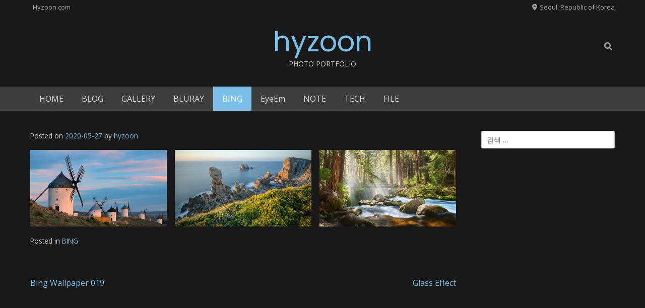

--- FILE ---
content_type: text/html; charset=UTF-8
request_url: https://hyzoon.com/archives/658
body_size: 7632
content:
<!doctype html><!-- Overlay.ORG -->
<html lang="ko-KR">
<head>
	<meta charset="UTF-8">
	<meta name="viewport" content="width=device-width, initial-scale=1">
	<link rel="profile" href="https://gmpg.org/xfn/11">
	<title>Bing Wallpaper 020 &#8211; hyzoon</title>
<meta name='robots' content='max-image-preview:large' />
	<style>img:is([sizes="auto" i], [sizes^="auto," i]) { contain-intrinsic-size: 3000px 1500px }</style>
	<link rel='dns-prefetch' href='//fonts.googleapis.com' />
<link rel="alternate" type="application/rss+xml" title="hyzoon &raquo; 피드" href="https://hyzoon.com/feed" />
<link rel="alternate" type="application/rss+xml" title="hyzoon &raquo; 댓글 피드" href="https://hyzoon.com/comments/feed" />
<link rel="alternate" type="application/rss+xml" title="hyzoon &raquo; Bing Wallpaper 020 댓글 피드" href="https://hyzoon.com/archives/658/feed" />
<script type="text/javascript">
/* <![CDATA[ */
window._wpemojiSettings = {"baseUrl":"https:\/\/s.w.org\/images\/core\/emoji\/15.0.3\/72x72\/","ext":".png","svgUrl":"https:\/\/s.w.org\/images\/core\/emoji\/15.0.3\/svg\/","svgExt":".svg","source":{"concatemoji":"https:\/\/hyzoon.com\/wp-includes\/js\/wp-emoji-release.min.js?ver=6.7.1"}};
/*! This file is auto-generated */
!function(i,n){var o,s,e;function c(e){try{var t={supportTests:e,timestamp:(new Date).valueOf()};sessionStorage.setItem(o,JSON.stringify(t))}catch(e){}}function p(e,t,n){e.clearRect(0,0,e.canvas.width,e.canvas.height),e.fillText(t,0,0);var t=new Uint32Array(e.getImageData(0,0,e.canvas.width,e.canvas.height).data),r=(e.clearRect(0,0,e.canvas.width,e.canvas.height),e.fillText(n,0,0),new Uint32Array(e.getImageData(0,0,e.canvas.width,e.canvas.height).data));return t.every(function(e,t){return e===r[t]})}function u(e,t,n){switch(t){case"flag":return n(e,"\ud83c\udff3\ufe0f\u200d\u26a7\ufe0f","\ud83c\udff3\ufe0f\u200b\u26a7\ufe0f")?!1:!n(e,"\ud83c\uddfa\ud83c\uddf3","\ud83c\uddfa\u200b\ud83c\uddf3")&&!n(e,"\ud83c\udff4\udb40\udc67\udb40\udc62\udb40\udc65\udb40\udc6e\udb40\udc67\udb40\udc7f","\ud83c\udff4\u200b\udb40\udc67\u200b\udb40\udc62\u200b\udb40\udc65\u200b\udb40\udc6e\u200b\udb40\udc67\u200b\udb40\udc7f");case"emoji":return!n(e,"\ud83d\udc26\u200d\u2b1b","\ud83d\udc26\u200b\u2b1b")}return!1}function f(e,t,n){var r="undefined"!=typeof WorkerGlobalScope&&self instanceof WorkerGlobalScope?new OffscreenCanvas(300,150):i.createElement("canvas"),a=r.getContext("2d",{willReadFrequently:!0}),o=(a.textBaseline="top",a.font="600 32px Arial",{});return e.forEach(function(e){o[e]=t(a,e,n)}),o}function t(e){var t=i.createElement("script");t.src=e,t.defer=!0,i.head.appendChild(t)}"undefined"!=typeof Promise&&(o="wpEmojiSettingsSupports",s=["flag","emoji"],n.supports={everything:!0,everythingExceptFlag:!0},e=new Promise(function(e){i.addEventListener("DOMContentLoaded",e,{once:!0})}),new Promise(function(t){var n=function(){try{var e=JSON.parse(sessionStorage.getItem(o));if("object"==typeof e&&"number"==typeof e.timestamp&&(new Date).valueOf()<e.timestamp+604800&&"object"==typeof e.supportTests)return e.supportTests}catch(e){}return null}();if(!n){if("undefined"!=typeof Worker&&"undefined"!=typeof OffscreenCanvas&&"undefined"!=typeof URL&&URL.createObjectURL&&"undefined"!=typeof Blob)try{var e="postMessage("+f.toString()+"("+[JSON.stringify(s),u.toString(),p.toString()].join(",")+"));",r=new Blob([e],{type:"text/javascript"}),a=new Worker(URL.createObjectURL(r),{name:"wpTestEmojiSupports"});return void(a.onmessage=function(e){c(n=e.data),a.terminate(),t(n)})}catch(e){}c(n=f(s,u,p))}t(n)}).then(function(e){for(var t in e)n.supports[t]=e[t],n.supports.everything=n.supports.everything&&n.supports[t],"flag"!==t&&(n.supports.everythingExceptFlag=n.supports.everythingExceptFlag&&n.supports[t]);n.supports.everythingExceptFlag=n.supports.everythingExceptFlag&&!n.supports.flag,n.DOMReady=!1,n.readyCallback=function(){n.DOMReady=!0}}).then(function(){return e}).then(function(){var e;n.supports.everything||(n.readyCallback(),(e=n.source||{}).concatemoji?t(e.concatemoji):e.wpemoji&&e.twemoji&&(t(e.twemoji),t(e.wpemoji)))}))}((window,document),window._wpemojiSettings);
/* ]]> */
</script>
<style id='wp-emoji-styles-inline-css' type='text/css'>

	img.wp-smiley, img.emoji {
		display: inline !important;
		border: none !important;
		box-shadow: none !important;
		height: 1em !important;
		width: 1em !important;
		margin: 0 0.07em !important;
		vertical-align: -0.1em !important;
		background: none !important;
		padding: 0 !important;
	}
</style>
<link rel='stylesheet' id='wp-block-library-css' href='https://hyzoon.com/wp-includes/css/dist/block-library/style.min.css?ver=6.7.1' type='text/css' media='all' />
<style id='classic-theme-styles-inline-css' type='text/css'>
/*! This file is auto-generated */
.wp-block-button__link{color:#fff;background-color:#32373c;border-radius:9999px;box-shadow:none;text-decoration:none;padding:calc(.667em + 2px) calc(1.333em + 2px);font-size:1.125em}.wp-block-file__button{background:#32373c;color:#fff;text-decoration:none}
</style>
<style id='global-styles-inline-css' type='text/css'>
:root{--wp--preset--aspect-ratio--square: 1;--wp--preset--aspect-ratio--4-3: 4/3;--wp--preset--aspect-ratio--3-4: 3/4;--wp--preset--aspect-ratio--3-2: 3/2;--wp--preset--aspect-ratio--2-3: 2/3;--wp--preset--aspect-ratio--16-9: 16/9;--wp--preset--aspect-ratio--9-16: 9/16;--wp--preset--color--black: #000000;--wp--preset--color--cyan-bluish-gray: #abb8c3;--wp--preset--color--white: #ffffff;--wp--preset--color--pale-pink: #f78da7;--wp--preset--color--vivid-red: #cf2e2e;--wp--preset--color--luminous-vivid-orange: #ff6900;--wp--preset--color--luminous-vivid-amber: #fcb900;--wp--preset--color--light-green-cyan: #7bdcb5;--wp--preset--color--vivid-green-cyan: #00d084;--wp--preset--color--pale-cyan-blue: #8ed1fc;--wp--preset--color--vivid-cyan-blue: #0693e3;--wp--preset--color--vivid-purple: #9b51e0;--wp--preset--gradient--vivid-cyan-blue-to-vivid-purple: linear-gradient(135deg,rgba(6,147,227,1) 0%,rgb(155,81,224) 100%);--wp--preset--gradient--light-green-cyan-to-vivid-green-cyan: linear-gradient(135deg,rgb(122,220,180) 0%,rgb(0,208,130) 100%);--wp--preset--gradient--luminous-vivid-amber-to-luminous-vivid-orange: linear-gradient(135deg,rgba(252,185,0,1) 0%,rgba(255,105,0,1) 100%);--wp--preset--gradient--luminous-vivid-orange-to-vivid-red: linear-gradient(135deg,rgba(255,105,0,1) 0%,rgb(207,46,46) 100%);--wp--preset--gradient--very-light-gray-to-cyan-bluish-gray: linear-gradient(135deg,rgb(238,238,238) 0%,rgb(169,184,195) 100%);--wp--preset--gradient--cool-to-warm-spectrum: linear-gradient(135deg,rgb(74,234,220) 0%,rgb(151,120,209) 20%,rgb(207,42,186) 40%,rgb(238,44,130) 60%,rgb(251,105,98) 80%,rgb(254,248,76) 100%);--wp--preset--gradient--blush-light-purple: linear-gradient(135deg,rgb(255,206,236) 0%,rgb(152,150,240) 100%);--wp--preset--gradient--blush-bordeaux: linear-gradient(135deg,rgb(254,205,165) 0%,rgb(254,45,45) 50%,rgb(107,0,62) 100%);--wp--preset--gradient--luminous-dusk: linear-gradient(135deg,rgb(255,203,112) 0%,rgb(199,81,192) 50%,rgb(65,88,208) 100%);--wp--preset--gradient--pale-ocean: linear-gradient(135deg,rgb(255,245,203) 0%,rgb(182,227,212) 50%,rgb(51,167,181) 100%);--wp--preset--gradient--electric-grass: linear-gradient(135deg,rgb(202,248,128) 0%,rgb(113,206,126) 100%);--wp--preset--gradient--midnight: linear-gradient(135deg,rgb(2,3,129) 0%,rgb(40,116,252) 100%);--wp--preset--font-size--small: 13px;--wp--preset--font-size--medium: 20px;--wp--preset--font-size--large: 36px;--wp--preset--font-size--x-large: 42px;--wp--preset--spacing--20: 0.44rem;--wp--preset--spacing--30: 0.67rem;--wp--preset--spacing--40: 1rem;--wp--preset--spacing--50: 1.5rem;--wp--preset--spacing--60: 2.25rem;--wp--preset--spacing--70: 3.38rem;--wp--preset--spacing--80: 5.06rem;--wp--preset--shadow--natural: 6px 6px 9px rgba(0, 0, 0, 0.2);--wp--preset--shadow--deep: 12px 12px 50px rgba(0, 0, 0, 0.4);--wp--preset--shadow--sharp: 6px 6px 0px rgba(0, 0, 0, 0.2);--wp--preset--shadow--outlined: 6px 6px 0px -3px rgba(255, 255, 255, 1), 6px 6px rgba(0, 0, 0, 1);--wp--preset--shadow--crisp: 6px 6px 0px rgba(0, 0, 0, 1);}:where(.is-layout-flex){gap: 0.5em;}:where(.is-layout-grid){gap: 0.5em;}body .is-layout-flex{display: flex;}.is-layout-flex{flex-wrap: wrap;align-items: center;}.is-layout-flex > :is(*, div){margin: 0;}body .is-layout-grid{display: grid;}.is-layout-grid > :is(*, div){margin: 0;}:where(.wp-block-columns.is-layout-flex){gap: 2em;}:where(.wp-block-columns.is-layout-grid){gap: 2em;}:where(.wp-block-post-template.is-layout-flex){gap: 1.25em;}:where(.wp-block-post-template.is-layout-grid){gap: 1.25em;}.has-black-color{color: var(--wp--preset--color--black) !important;}.has-cyan-bluish-gray-color{color: var(--wp--preset--color--cyan-bluish-gray) !important;}.has-white-color{color: var(--wp--preset--color--white) !important;}.has-pale-pink-color{color: var(--wp--preset--color--pale-pink) !important;}.has-vivid-red-color{color: var(--wp--preset--color--vivid-red) !important;}.has-luminous-vivid-orange-color{color: var(--wp--preset--color--luminous-vivid-orange) !important;}.has-luminous-vivid-amber-color{color: var(--wp--preset--color--luminous-vivid-amber) !important;}.has-light-green-cyan-color{color: var(--wp--preset--color--light-green-cyan) !important;}.has-vivid-green-cyan-color{color: var(--wp--preset--color--vivid-green-cyan) !important;}.has-pale-cyan-blue-color{color: var(--wp--preset--color--pale-cyan-blue) !important;}.has-vivid-cyan-blue-color{color: var(--wp--preset--color--vivid-cyan-blue) !important;}.has-vivid-purple-color{color: var(--wp--preset--color--vivid-purple) !important;}.has-black-background-color{background-color: var(--wp--preset--color--black) !important;}.has-cyan-bluish-gray-background-color{background-color: var(--wp--preset--color--cyan-bluish-gray) !important;}.has-white-background-color{background-color: var(--wp--preset--color--white) !important;}.has-pale-pink-background-color{background-color: var(--wp--preset--color--pale-pink) !important;}.has-vivid-red-background-color{background-color: var(--wp--preset--color--vivid-red) !important;}.has-luminous-vivid-orange-background-color{background-color: var(--wp--preset--color--luminous-vivid-orange) !important;}.has-luminous-vivid-amber-background-color{background-color: var(--wp--preset--color--luminous-vivid-amber) !important;}.has-light-green-cyan-background-color{background-color: var(--wp--preset--color--light-green-cyan) !important;}.has-vivid-green-cyan-background-color{background-color: var(--wp--preset--color--vivid-green-cyan) !important;}.has-pale-cyan-blue-background-color{background-color: var(--wp--preset--color--pale-cyan-blue) !important;}.has-vivid-cyan-blue-background-color{background-color: var(--wp--preset--color--vivid-cyan-blue) !important;}.has-vivid-purple-background-color{background-color: var(--wp--preset--color--vivid-purple) !important;}.has-black-border-color{border-color: var(--wp--preset--color--black) !important;}.has-cyan-bluish-gray-border-color{border-color: var(--wp--preset--color--cyan-bluish-gray) !important;}.has-white-border-color{border-color: var(--wp--preset--color--white) !important;}.has-pale-pink-border-color{border-color: var(--wp--preset--color--pale-pink) !important;}.has-vivid-red-border-color{border-color: var(--wp--preset--color--vivid-red) !important;}.has-luminous-vivid-orange-border-color{border-color: var(--wp--preset--color--luminous-vivid-orange) !important;}.has-luminous-vivid-amber-border-color{border-color: var(--wp--preset--color--luminous-vivid-amber) !important;}.has-light-green-cyan-border-color{border-color: var(--wp--preset--color--light-green-cyan) !important;}.has-vivid-green-cyan-border-color{border-color: var(--wp--preset--color--vivid-green-cyan) !important;}.has-pale-cyan-blue-border-color{border-color: var(--wp--preset--color--pale-cyan-blue) !important;}.has-vivid-cyan-blue-border-color{border-color: var(--wp--preset--color--vivid-cyan-blue) !important;}.has-vivid-purple-border-color{border-color: var(--wp--preset--color--vivid-purple) !important;}.has-vivid-cyan-blue-to-vivid-purple-gradient-background{background: var(--wp--preset--gradient--vivid-cyan-blue-to-vivid-purple) !important;}.has-light-green-cyan-to-vivid-green-cyan-gradient-background{background: var(--wp--preset--gradient--light-green-cyan-to-vivid-green-cyan) !important;}.has-luminous-vivid-amber-to-luminous-vivid-orange-gradient-background{background: var(--wp--preset--gradient--luminous-vivid-amber-to-luminous-vivid-orange) !important;}.has-luminous-vivid-orange-to-vivid-red-gradient-background{background: var(--wp--preset--gradient--luminous-vivid-orange-to-vivid-red) !important;}.has-very-light-gray-to-cyan-bluish-gray-gradient-background{background: var(--wp--preset--gradient--very-light-gray-to-cyan-bluish-gray) !important;}.has-cool-to-warm-spectrum-gradient-background{background: var(--wp--preset--gradient--cool-to-warm-spectrum) !important;}.has-blush-light-purple-gradient-background{background: var(--wp--preset--gradient--blush-light-purple) !important;}.has-blush-bordeaux-gradient-background{background: var(--wp--preset--gradient--blush-bordeaux) !important;}.has-luminous-dusk-gradient-background{background: var(--wp--preset--gradient--luminous-dusk) !important;}.has-pale-ocean-gradient-background{background: var(--wp--preset--gradient--pale-ocean) !important;}.has-electric-grass-gradient-background{background: var(--wp--preset--gradient--electric-grass) !important;}.has-midnight-gradient-background{background: var(--wp--preset--gradient--midnight) !important;}.has-small-font-size{font-size: var(--wp--preset--font-size--small) !important;}.has-medium-font-size{font-size: var(--wp--preset--font-size--medium) !important;}.has-large-font-size{font-size: var(--wp--preset--font-size--large) !important;}.has-x-large-font-size{font-size: var(--wp--preset--font-size--x-large) !important;}
:where(.wp-block-post-template.is-layout-flex){gap: 1.25em;}:where(.wp-block-post-template.is-layout-grid){gap: 1.25em;}
:where(.wp-block-columns.is-layout-flex){gap: 2em;}:where(.wp-block-columns.is-layout-grid){gap: 2em;}
:root :where(.wp-block-pullquote){font-size: 1.5em;line-height: 1.6;}
</style>
<link rel='stylesheet' id='overlay-style-css' href='https://hyzoon.com/wp-content/themes/overlay/style.css?ver=1.0.5' type='text/css' media='all' />
<link rel='stylesheet' id='overlaychild-lifestyle-style-css' href='https://hyzoon.com/wp-content/themes/overlay-child-lifestyle/style.css?ver=1.0.5' type='text/css' media='all' />
<link rel='stylesheet' id='overlay-header-style-css' href='https://hyzoon.com/wp-content/themes/overlay/templates/header/header-style.css?ver=1.1.45' type='text/css' media='all' />
<link rel='stylesheet' id='overlaychild-lifestyle-header-style-css' href='https://hyzoon.com/wp-content/themes/overlay-child-lifestyle/templates/header/header-style.css?ver=1.0.5' type='text/css' media='all' />
<link rel='stylesheet' id='overlaychild-lifestyle-resp-mobile-css' href='https://hyzoon.com/wp-content/themes/overlay-child-lifestyle/inc/css/overlaychild-lifestyle-mobile.css?ver=1.0.5' type='text/css' media='(max-width: 782px)' />
<link rel='stylesheet' id='overlay_customizer_fonts-css' href='//fonts.googleapis.com/css?family=Poppins%3Aregular|Lato%3Aregular%2Citalic%2C700%26subset%3Dlatin%2C' type='text/css' media='screen' />
<link rel='stylesheet' id='overlay-fonts-css' href='//fonts.googleapis.com/css?family=Open+Sans%7CPoppins&#038;ver=1.1.45' type='text/css' media='all' />
<link rel='stylesheet' id='overlay-font-awesome-css' href='https://hyzoon.com/wp-content/themes/overlay/inc/font-awesome/css/all.css?ver=6.0.0' type='text/css' media='all' />
<link rel='stylesheet' id='overlay-footer-style-css' href='https://hyzoon.com/wp-content/themes/overlay/templates/footer/css/footer-default.css?ver=1.1.45' type='text/css' media='all' />
<link rel='stylesheet' id='overlay-resp-menu-css' href='https://hyzoon.com/wp-content/themes/overlay/inc/css/menu-mobile.css?ver=1.1.45' type='text/css' media='(max-width: 980px)' />
<link rel='stylesheet' id='overlay-resp-tablet-css' href='https://hyzoon.com/wp-content/themes/overlay/inc/css/responsive-tablet.css?ver=1.1.45' type='text/css' media='(max-width: 980px)' />
<link rel='stylesheet' id='overlay-resp-mobile-css' href='https://hyzoon.com/wp-content/themes/overlay/inc/css/responsive-mobile.css?ver=1.1.45' type='text/css' media='(max-width: 782px)' />
<style id='overlay-customizer-custom-css-inline-css' type='text/css'>
body #page header.site-header,
				.header-search-block,
                body #page .site-header .site-bar-inner,
                .site-header.overlay-header-grid .site-header-inner{background-color:#191919;}body #page header.site-header{color:#d6d6d6;}.site-header .site-bar,
				.header-search-block,
				body #page .site-header .site-bar-inner,
				.site-header .header-search-block{background-color:#191919;}.site-header .site-bar,
				button.header-search{color:#a0a0a0;}.main-navigation,
				body.overlay-menu-dropdown .site-stick-header.stick-header.stuck #overlay-main-menu{background-color:#3d3d3d;}.main-navigation,
				button.menu-toggle{color:#d6d6d6;}.main-navigation ul ul{background-color:rgba(127, 127, 127, 1);;}.site-description{color:#c9c9c9;}.overlay-h-title{color:#ffffff;}.site-content-inner h1,
				.site-content-inner h2,
				.site-content-inner h3,
				.site-content-inner h4,
				.site-content-inner h5,
				.site-content-inner h6,
				.widget-area .widget-title{color:#e0e0e0;}.site-content-inner{color:#d3d3d3;}.widget-area .widget-title{color:#ffffff;}.widget-area{color:#ffffff;}.site-content-inner a:hover,
				.overlay-breadcrumbs a:hover,
				.overlay-pagetitle-cheader .overlay-breadcrumbs a:hover{color:#2e68ba;}body.overlay-site-full-width .site-footer,
				body.overlay-site-boxed .site-footer,
				body.overlay-site-full-width-blocked .site-footer{background-color:#191919;}.site-footer .site-footer-inner{color:#fcfcfc;}.site-footer .widget-title{color:#ffffff;}.site-footer .site-bar,
				.site-footer .site-bar .site-bar-inner{background-color:#191919;}.site-footer .site-bar{color:#ffffff;}
</style>
<script type="text/javascript" src="https://hyzoon.com/wp-includes/js/jquery/jquery.min.js?ver=3.7.1" id="jquery-core-js"></script>
<script type="text/javascript" src="https://hyzoon.com/wp-includes/js/jquery/jquery-migrate.min.js?ver=3.4.1" id="jquery-migrate-js"></script>
<link rel="https://api.w.org/" href="https://hyzoon.com/wp-json/" /><link rel="alternate" title="JSON" type="application/json" href="https://hyzoon.com/wp-json/wp/v2/posts/658" /><link rel="EditURI" type="application/rsd+xml" title="RSD" href="https://hyzoon.com/xmlrpc.php?rsd" />
<meta name="generator" content="WordPress 6.7.1" />
<link rel="canonical" href="https://hyzoon.com/archives/658" />
<link rel='shortlink' href='https://hyzoon.com/?p=658' />
<link rel="alternate" title="oEmbed (JSON)" type="application/json+oembed" href="https://hyzoon.com/wp-json/oembed/1.0/embed?url=https%3A%2F%2Fhyzoon.com%2Farchives%2F658" />
<link rel="alternate" title="oEmbed (XML)" type="text/xml+oembed" href="https://hyzoon.com/wp-json/oembed/1.0/embed?url=https%3A%2F%2Fhyzoon.com%2Farchives%2F658&#038;format=xml" />
<link rel="pingback" href="https://hyzoon.com/xmlrpc.php"><style type="text/css" id="custom-background-css">
body.custom-background { background-color: #191919; }
</style>
	<link rel="icon" href="https://hyzoon.com/wp-content/uploads/2020/05/cropped-hy-32x32.png" sizes="32x32" />
<link rel="icon" href="https://hyzoon.com/wp-content/uploads/2020/05/cropped-hy-192x192.png" sizes="192x192" />
<link rel="apple-touch-icon" href="https://hyzoon.com/wp-content/uploads/2020/05/cropped-hy-180x180.png" />
<meta name="msapplication-TileImage" content="https://hyzoon.com/wp-content/uploads/2020/05/cropped-hy-270x270.png" />
</head>

<body class="post-template-default single single-post postid-658 single-format-standard custom-background overlay-site-full-width overlay-menu-rightside overlay-blog-post-rs">
<div id="page" class="site overlay-search-slide">

	
	<div class="site-not-boxed">
		<a class="skip-link screen-reader-text" href="#content">Skip to content</a>

		<header id="masthead" class="site-header overlay-header-default   ">
    <div class="site-bar overlay-topbar-default  ">
    <div class="site-container">

        <div class="site-bar-inner">
            <div class="site-bar-left">

                					<span class="site-bar-text"><i class="fas none"></i> Hyzoon.com</span>
				                
            </div>
            <div class="site-bar-right">

                					<span class="site-bar-text"><i class="fas fa-map-marker-alt"></i> Seoul, Republic of Korea</span>
				
                
            </div>
        </div><!-- .site-topbar-inner -->

                                    <div class="header-search-block">
                    <form role="search" method="get" class="search-form" action="https://hyzoon.com/">
				<label>
					<span class="screen-reader-text">검색:</span>
					<input type="search" class="search-field" placeholder="검색 &hellip;" value="" name="s" />
				</label>
				<input type="submit" class="search-submit" value="검색" />
			</form>                </div>
                                    
    </div><!-- .site-container -->
</div>    
    
        <div class="site-container overlay-header-container">
            <div class="site-header-inner">

                <div class="overlay-header-sicons">
                                                                                </div>

                <div class="site-branding align-items-middle">
                                            
                                                    
                                                            <div class="site-logo-title">
                                        <p class="site-title"><a href="https://hyzoon.com/" rel="home">hyzoon</a></p>                                                                            <p class="site-description">PHOTO PORTFOLIO</p>                                                                    </div>
                                                    
                        
                                    </div><!-- .site-branding -->

                <div class="site-header-inner-right">
                    
                                                                        <button class="header-search">
                                <i class="fas fa-search search-btn"></i>
                            </button>
                                                            </div>
            
            </div>
        </div>

                    <nav id="site-navigation" class="main-navigation overlay-menu-rightside overlay-nav-solid    overlay-dd-style-button">
                <div class="site-container">
                    <button class="menu-toggle" aria-controls="main-menu" aria-expanded="false">
                                                    <span><i class="fas fa-bars"></i></span>
                                                MENU                    </button>
                    <div class="menu-main-menu-container">
                        <div class="main-menu-inner"><ul id="overlay-main-menu" class="menu"><li id="menu-item-33" class="menu-item menu-item-type-post_type menu-item-object-page menu-item-home menu-item-33"><a href="https://hyzoon.com/">HOME</a></li>
<li id="menu-item-23" class="menu-item menu-item-type-taxonomy menu-item-object-category menu-item-23"><a href="https://hyzoon.com/archives/category/blog">BLOG</a></li>
<li id="menu-item-24" class="menu-item menu-item-type-taxonomy menu-item-object-category menu-item-24"><a href="https://hyzoon.com/archives/category/gallery">GALLERY</a></li>
<li id="menu-item-159" class="menu-item menu-item-type-taxonomy menu-item-object-category menu-item-159"><a href="https://hyzoon.com/archives/category/bluray">BLURAY</a></li>
<li id="menu-item-399" class="menu-item menu-item-type-taxonomy menu-item-object-category current-post-ancestor current-menu-parent current-post-parent menu-item-399"><a href="https://hyzoon.com/archives/category/bing">BING</a></li>
<li id="menu-item-54" class="menu-item menu-item-type-custom menu-item-object-custom menu-item-54"><a href="https://www.eyeem.com/u/hyzoon">EyeEm</a></li>
<li id="menu-item-25" class="menu-item menu-item-type-taxonomy menu-item-object-category menu-item-25"><a href="https://hyzoon.com/archives/category/note">NOTE</a></li>
<li id="menu-item-26" class="menu-item menu-item-type-taxonomy menu-item-object-category menu-item-26"><a href="https://hyzoon.com/archives/category/tech">TECH</a></li>
<li id="menu-item-1092" class="menu-item menu-item-type-custom menu-item-object-custom menu-item-1092"><a href="https://file.hyzoon.com">FILE</a></li>
</ul></div>                        <button class="main-menu-close"></button>
                    </div>
                </div>
            </nav><!-- #site-navigation -->
        
        
</header><!-- #masthead -->
		
		
		<div id="content" class="site-container site-content heading-prop-2">
			<div class="site-content-inner ">
	<div id="primary" class="content-area ">
		<main id="main" class="site-main overlay-postnav-default overlay-comments-default">

			<article id="post-658" class="post-658 post type-post status-publish format-standard hentry category-bing">
	
	    
	
	<div class="entry-content">

					<div class="entry-meta">
				<span class="posted-on">Posted on <a href="https://hyzoon.com/archives/658" rel="bookmark"><time class="entry-date published" datetime="2020-05-27T10:48:20+09:00">2020-05-27</time><time class="updated" datetime="2021-02-03T14:13:31+09:00">2021-02-03</time></a></span><span class="byline"> by <span class="author vcard"><a class="url fn n" href="https://hyzoon.com/archives/author/hyzoon">hyzoon</a></span></span>			</div><!-- .entry-meta -->
		        
		
<figure class="wp-block-gallery columns-3 is-cropped wp-block-gallery-1 is-layout-flex wp-block-gallery-is-layout-flex"><ul class="blocks-gallery-grid"><li class="blocks-gallery-item"><figure><a href="http://hyzoon.com/wp-content/uploads/2020/05/6c38cfa3c768b1fe4b97a0951fdc9f95467787a3658971641daa45d4a8612ff2.jpg"><img fetchpriority="high" decoding="async" width="1024" height="576" src="http://hyzoon.com/wp-content/uploads/2020/05/6c38cfa3c768b1fe4b97a0951fdc9f95467787a3658971641daa45d4a8612ff2-1024x576.jpg" alt="" data-id="659" data-full-url="http://hyzoon.com/wp-content/uploads/2020/05/6c38cfa3c768b1fe4b97a0951fdc9f95467787a3658971641daa45d4a8612ff2.jpg" data-link="http://hyzoon.com/?attachment_id=659" class="wp-image-659" srcset="https://hyzoon.com/wp-content/uploads/2020/05/6c38cfa3c768b1fe4b97a0951fdc9f95467787a3658971641daa45d4a8612ff2-1024x576.jpg 1024w, https://hyzoon.com/wp-content/uploads/2020/05/6c38cfa3c768b1fe4b97a0951fdc9f95467787a3658971641daa45d4a8612ff2-300x169.jpg 300w, https://hyzoon.com/wp-content/uploads/2020/05/6c38cfa3c768b1fe4b97a0951fdc9f95467787a3658971641daa45d4a8612ff2-768x432.jpg 768w, https://hyzoon.com/wp-content/uploads/2020/05/6c38cfa3c768b1fe4b97a0951fdc9f95467787a3658971641daa45d4a8612ff2-1536x864.jpg 1536w, https://hyzoon.com/wp-content/uploads/2020/05/6c38cfa3c768b1fe4b97a0951fdc9f95467787a3658971641daa45d4a8612ff2.jpg 1920w" sizes="(max-width: 1024px) 100vw, 1024px" /></a></figure></li><li class="blocks-gallery-item"><figure><a href="http://hyzoon.com/wp-content/uploads/2020/05/6dd09d8eeff118eb31a9e92d8706ea2aec0d398fd00bd06e7870b65ebd559911.jpg"><img decoding="async" width="1024" height="576" src="http://hyzoon.com/wp-content/uploads/2020/05/6dd09d8eeff118eb31a9e92d8706ea2aec0d398fd00bd06e7870b65ebd559911-1024x576.jpg" alt="" data-id="660" data-full-url="http://hyzoon.com/wp-content/uploads/2020/05/6dd09d8eeff118eb31a9e92d8706ea2aec0d398fd00bd06e7870b65ebd559911.jpg" data-link="http://hyzoon.com/?attachment_id=660" class="wp-image-660" srcset="https://hyzoon.com/wp-content/uploads/2020/05/6dd09d8eeff118eb31a9e92d8706ea2aec0d398fd00bd06e7870b65ebd559911-1024x576.jpg 1024w, https://hyzoon.com/wp-content/uploads/2020/05/6dd09d8eeff118eb31a9e92d8706ea2aec0d398fd00bd06e7870b65ebd559911-300x169.jpg 300w, https://hyzoon.com/wp-content/uploads/2020/05/6dd09d8eeff118eb31a9e92d8706ea2aec0d398fd00bd06e7870b65ebd559911-768x432.jpg 768w, https://hyzoon.com/wp-content/uploads/2020/05/6dd09d8eeff118eb31a9e92d8706ea2aec0d398fd00bd06e7870b65ebd559911-1536x864.jpg 1536w, https://hyzoon.com/wp-content/uploads/2020/05/6dd09d8eeff118eb31a9e92d8706ea2aec0d398fd00bd06e7870b65ebd559911.jpg 1920w" sizes="(max-width: 1024px) 100vw, 1024px" /></a></figure></li><li class="blocks-gallery-item"><figure><a href="http://hyzoon.com/wp-content/uploads/2020/05/ba4bcc5bd4db2c2551951e888253881727c29f55f3f0e1fe1550835ef8e63182.jpg"><img decoding="async" width="1024" height="576" src="http://hyzoon.com/wp-content/uploads/2020/05/ba4bcc5bd4db2c2551951e888253881727c29f55f3f0e1fe1550835ef8e63182-1024x576.jpg" alt="" data-id="661" data-full-url="http://hyzoon.com/wp-content/uploads/2020/05/ba4bcc5bd4db2c2551951e888253881727c29f55f3f0e1fe1550835ef8e63182.jpg" data-link="http://hyzoon.com/?attachment_id=661" class="wp-image-661" srcset="https://hyzoon.com/wp-content/uploads/2020/05/ba4bcc5bd4db2c2551951e888253881727c29f55f3f0e1fe1550835ef8e63182-1024x576.jpg 1024w, https://hyzoon.com/wp-content/uploads/2020/05/ba4bcc5bd4db2c2551951e888253881727c29f55f3f0e1fe1550835ef8e63182-300x169.jpg 300w, https://hyzoon.com/wp-content/uploads/2020/05/ba4bcc5bd4db2c2551951e888253881727c29f55f3f0e1fe1550835ef8e63182-768x432.jpg 768w, https://hyzoon.com/wp-content/uploads/2020/05/ba4bcc5bd4db2c2551951e888253881727c29f55f3f0e1fe1550835ef8e63182-1536x864.jpg 1536w, https://hyzoon.com/wp-content/uploads/2020/05/ba4bcc5bd4db2c2551951e888253881727c29f55f3f0e1fe1550835ef8e63182.jpg 1920w" sizes="(max-width: 1024px) 100vw, 1024px" /></a></figure></li></ul></figure>
        
	</div><!-- .entry-content -->

    <footer class="entry-footer">
        <span class="cat-links">Posted in <a href="https://hyzoon.com/archives/category/bing" rel="category tag">BING</a></span>    </footer><!-- .entry-footer -->

</article><!-- #post-658 -->
	<nav class="navigation post-navigation" aria-label="글">
		<h2 class="screen-reader-text">글 내비게이션</h2>
		<div class="nav-links"><div class="nav-previous"><a href="https://hyzoon.com/archives/654" rel="prev">Bing Wallpaper 019</a></div><div class="nav-next"><a href="https://hyzoon.com/archives/663" rel="next">Glass Effect</a></div></div>
	</nav>
		</main><!-- #main -->
	</div><!-- #primary -->
	
			<aside id="secondary" class="widget-area widgets-joined">
    <div class="widget-area-inner">
        <div class="floating-sidebar-control"></div>
        <section id="search-2" class="widget widget_search"><form role="search" method="get" class="search-form" action="https://hyzoon.com/">
				<label>
					<span class="screen-reader-text">검색:</span>
					<input type="search" class="search-field" placeholder="검색 &hellip;" value="" name="s" />
				</label>
				<input type="submit" class="search-submit" value="검색" />
			</form></section>    </div>
</aside><!-- #secondary -->
	
			</div><!-- .site-content-inner -->
		</div><!-- #content -->

		<footer id="colophon" class="site-footer overlay-footer-default">

    <div class="site-footer-inner overlay-footer-custom-cols-3 overlay-footdivide-none">
        <div class="site-container">

			<div class="site-footer-widgets overlay-footalign-top">
				
					<div class="footer-custom-block footer-custom-one">
											</div>

					<div class="footer-custom-block footer-custom-two">
											</div>

					<div class="footer-custom-block footer-custom-three">
											</div>

							</div>

		</div>

    </div>
    
    <div class="site-bar overlay-bottombar-default ">
    <div class="site-container">

        <div class="site-bar-inner">
            <div class="site-bar-left">

                Theme:&nbsp;Overlay&nbsp;by&nbsp;<a href="https://kairaweb.com/" class="no-margin">Kaira</a>.&nbsp;                
                
                                        <span class="site-bar-text footer-address"> </span>
                    
            </div>

            <div class="site-bar-right overlay-bottombar-nofullcart">

                                        <span class="site-bar-text"><i class="fas none"></i> </span>
                    
                                                    
                
                                
            </div>
        </div>

    </div>
</div>
</footer><!-- #colophon -->
	</div><!-- .site-boxed / .site-not-boxed -->

</div><!-- #page -->
<style id='core-block-supports-inline-css' type='text/css'>
.wp-block-gallery.wp-block-gallery-1{--wp--style--unstable-gallery-gap:var( --wp--style--gallery-gap-default, var( --gallery-block--gutter-size, var( --wp--style--block-gap, 0.5em ) ) );gap:var( --wp--style--gallery-gap-default, var( --gallery-block--gutter-size, var( --wp--style--block-gap, 0.5em ) ) );}
</style>
<script type="text/javascript" id="overlay-custom-js-extra">
/* <![CDATA[ */
var overlay_js = {"menu_breakpoint":"tablet","menu_mobile":"782","menu_tablet":"980"};
/* ]]> */
</script>
<script type="text/javascript" src="https://hyzoon.com/wp-content/themes/overlay/js/custom.js?ver=1.1.45" id="overlay-custom-js"></script>
	<script>
	/(trident|msie)/i.test(navigator.userAgent)&&document.getElementById&&window.addEventListener&&window.addEventListener("hashchange",function(){var t,e=location.hash.substring(1);/^[A-z0-9_-]+$/.test(e)&&(t=document.getElementById(e))&&(/^(?:a|select|input|button|textarea)$/i.test(t.tagName)||(t.tabIndex=-1),t.focus())},!1);
	</script>
	</body>
</html>
